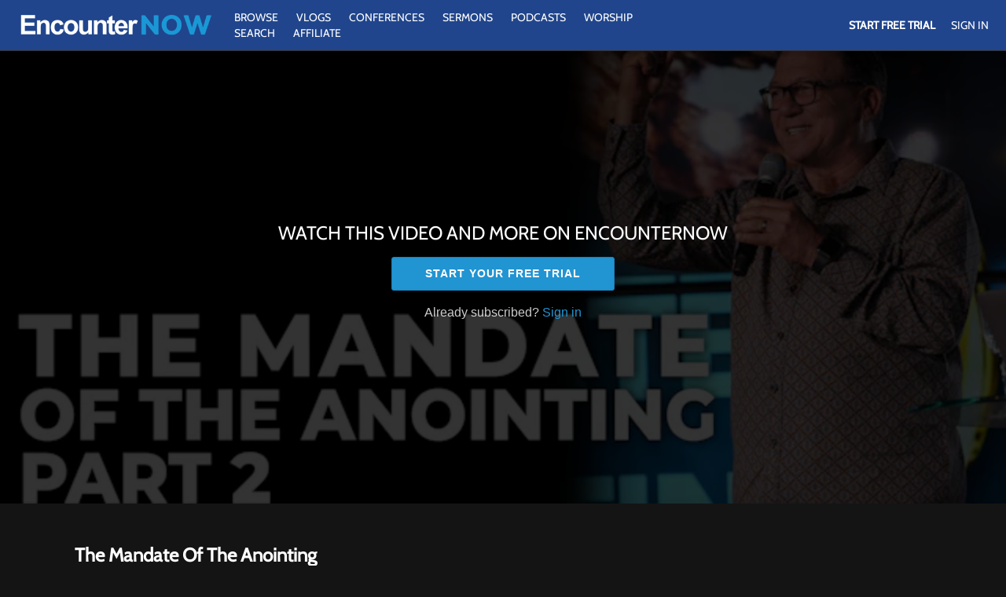

--- FILE ---
content_type: text/html; charset=utf-8
request_url: https://www.google.com/recaptcha/enterprise/anchor?ar=1&k=6LfvmnopAAAAACA1XKDZ4aLl79C20qmy7BJp9SP8&co=aHR0cHM6Ly93d3cuZW5jb3VudGVybm93LmNvbTo0NDM.&hl=en&v=7gg7H51Q-naNfhmCP3_R47ho&size=invisible&anchor-ms=20000&execute-ms=30000&cb=p25489c4nn8i
body_size: 48336
content:
<!DOCTYPE HTML><html dir="ltr" lang="en"><head><meta http-equiv="Content-Type" content="text/html; charset=UTF-8">
<meta http-equiv="X-UA-Compatible" content="IE=edge">
<title>reCAPTCHA</title>
<style type="text/css">
/* cyrillic-ext */
@font-face {
  font-family: 'Roboto';
  font-style: normal;
  font-weight: 400;
  font-stretch: 100%;
  src: url(//fonts.gstatic.com/s/roboto/v48/KFO7CnqEu92Fr1ME7kSn66aGLdTylUAMa3GUBHMdazTgWw.woff2) format('woff2');
  unicode-range: U+0460-052F, U+1C80-1C8A, U+20B4, U+2DE0-2DFF, U+A640-A69F, U+FE2E-FE2F;
}
/* cyrillic */
@font-face {
  font-family: 'Roboto';
  font-style: normal;
  font-weight: 400;
  font-stretch: 100%;
  src: url(//fonts.gstatic.com/s/roboto/v48/KFO7CnqEu92Fr1ME7kSn66aGLdTylUAMa3iUBHMdazTgWw.woff2) format('woff2');
  unicode-range: U+0301, U+0400-045F, U+0490-0491, U+04B0-04B1, U+2116;
}
/* greek-ext */
@font-face {
  font-family: 'Roboto';
  font-style: normal;
  font-weight: 400;
  font-stretch: 100%;
  src: url(//fonts.gstatic.com/s/roboto/v48/KFO7CnqEu92Fr1ME7kSn66aGLdTylUAMa3CUBHMdazTgWw.woff2) format('woff2');
  unicode-range: U+1F00-1FFF;
}
/* greek */
@font-face {
  font-family: 'Roboto';
  font-style: normal;
  font-weight: 400;
  font-stretch: 100%;
  src: url(//fonts.gstatic.com/s/roboto/v48/KFO7CnqEu92Fr1ME7kSn66aGLdTylUAMa3-UBHMdazTgWw.woff2) format('woff2');
  unicode-range: U+0370-0377, U+037A-037F, U+0384-038A, U+038C, U+038E-03A1, U+03A3-03FF;
}
/* math */
@font-face {
  font-family: 'Roboto';
  font-style: normal;
  font-weight: 400;
  font-stretch: 100%;
  src: url(//fonts.gstatic.com/s/roboto/v48/KFO7CnqEu92Fr1ME7kSn66aGLdTylUAMawCUBHMdazTgWw.woff2) format('woff2');
  unicode-range: U+0302-0303, U+0305, U+0307-0308, U+0310, U+0312, U+0315, U+031A, U+0326-0327, U+032C, U+032F-0330, U+0332-0333, U+0338, U+033A, U+0346, U+034D, U+0391-03A1, U+03A3-03A9, U+03B1-03C9, U+03D1, U+03D5-03D6, U+03F0-03F1, U+03F4-03F5, U+2016-2017, U+2034-2038, U+203C, U+2040, U+2043, U+2047, U+2050, U+2057, U+205F, U+2070-2071, U+2074-208E, U+2090-209C, U+20D0-20DC, U+20E1, U+20E5-20EF, U+2100-2112, U+2114-2115, U+2117-2121, U+2123-214F, U+2190, U+2192, U+2194-21AE, U+21B0-21E5, U+21F1-21F2, U+21F4-2211, U+2213-2214, U+2216-22FF, U+2308-230B, U+2310, U+2319, U+231C-2321, U+2336-237A, U+237C, U+2395, U+239B-23B7, U+23D0, U+23DC-23E1, U+2474-2475, U+25AF, U+25B3, U+25B7, U+25BD, U+25C1, U+25CA, U+25CC, U+25FB, U+266D-266F, U+27C0-27FF, U+2900-2AFF, U+2B0E-2B11, U+2B30-2B4C, U+2BFE, U+3030, U+FF5B, U+FF5D, U+1D400-1D7FF, U+1EE00-1EEFF;
}
/* symbols */
@font-face {
  font-family: 'Roboto';
  font-style: normal;
  font-weight: 400;
  font-stretch: 100%;
  src: url(//fonts.gstatic.com/s/roboto/v48/KFO7CnqEu92Fr1ME7kSn66aGLdTylUAMaxKUBHMdazTgWw.woff2) format('woff2');
  unicode-range: U+0001-000C, U+000E-001F, U+007F-009F, U+20DD-20E0, U+20E2-20E4, U+2150-218F, U+2190, U+2192, U+2194-2199, U+21AF, U+21E6-21F0, U+21F3, U+2218-2219, U+2299, U+22C4-22C6, U+2300-243F, U+2440-244A, U+2460-24FF, U+25A0-27BF, U+2800-28FF, U+2921-2922, U+2981, U+29BF, U+29EB, U+2B00-2BFF, U+4DC0-4DFF, U+FFF9-FFFB, U+10140-1018E, U+10190-1019C, U+101A0, U+101D0-101FD, U+102E0-102FB, U+10E60-10E7E, U+1D2C0-1D2D3, U+1D2E0-1D37F, U+1F000-1F0FF, U+1F100-1F1AD, U+1F1E6-1F1FF, U+1F30D-1F30F, U+1F315, U+1F31C, U+1F31E, U+1F320-1F32C, U+1F336, U+1F378, U+1F37D, U+1F382, U+1F393-1F39F, U+1F3A7-1F3A8, U+1F3AC-1F3AF, U+1F3C2, U+1F3C4-1F3C6, U+1F3CA-1F3CE, U+1F3D4-1F3E0, U+1F3ED, U+1F3F1-1F3F3, U+1F3F5-1F3F7, U+1F408, U+1F415, U+1F41F, U+1F426, U+1F43F, U+1F441-1F442, U+1F444, U+1F446-1F449, U+1F44C-1F44E, U+1F453, U+1F46A, U+1F47D, U+1F4A3, U+1F4B0, U+1F4B3, U+1F4B9, U+1F4BB, U+1F4BF, U+1F4C8-1F4CB, U+1F4D6, U+1F4DA, U+1F4DF, U+1F4E3-1F4E6, U+1F4EA-1F4ED, U+1F4F7, U+1F4F9-1F4FB, U+1F4FD-1F4FE, U+1F503, U+1F507-1F50B, U+1F50D, U+1F512-1F513, U+1F53E-1F54A, U+1F54F-1F5FA, U+1F610, U+1F650-1F67F, U+1F687, U+1F68D, U+1F691, U+1F694, U+1F698, U+1F6AD, U+1F6B2, U+1F6B9-1F6BA, U+1F6BC, U+1F6C6-1F6CF, U+1F6D3-1F6D7, U+1F6E0-1F6EA, U+1F6F0-1F6F3, U+1F6F7-1F6FC, U+1F700-1F7FF, U+1F800-1F80B, U+1F810-1F847, U+1F850-1F859, U+1F860-1F887, U+1F890-1F8AD, U+1F8B0-1F8BB, U+1F8C0-1F8C1, U+1F900-1F90B, U+1F93B, U+1F946, U+1F984, U+1F996, U+1F9E9, U+1FA00-1FA6F, U+1FA70-1FA7C, U+1FA80-1FA89, U+1FA8F-1FAC6, U+1FACE-1FADC, U+1FADF-1FAE9, U+1FAF0-1FAF8, U+1FB00-1FBFF;
}
/* vietnamese */
@font-face {
  font-family: 'Roboto';
  font-style: normal;
  font-weight: 400;
  font-stretch: 100%;
  src: url(//fonts.gstatic.com/s/roboto/v48/KFO7CnqEu92Fr1ME7kSn66aGLdTylUAMa3OUBHMdazTgWw.woff2) format('woff2');
  unicode-range: U+0102-0103, U+0110-0111, U+0128-0129, U+0168-0169, U+01A0-01A1, U+01AF-01B0, U+0300-0301, U+0303-0304, U+0308-0309, U+0323, U+0329, U+1EA0-1EF9, U+20AB;
}
/* latin-ext */
@font-face {
  font-family: 'Roboto';
  font-style: normal;
  font-weight: 400;
  font-stretch: 100%;
  src: url(//fonts.gstatic.com/s/roboto/v48/KFO7CnqEu92Fr1ME7kSn66aGLdTylUAMa3KUBHMdazTgWw.woff2) format('woff2');
  unicode-range: U+0100-02BA, U+02BD-02C5, U+02C7-02CC, U+02CE-02D7, U+02DD-02FF, U+0304, U+0308, U+0329, U+1D00-1DBF, U+1E00-1E9F, U+1EF2-1EFF, U+2020, U+20A0-20AB, U+20AD-20C0, U+2113, U+2C60-2C7F, U+A720-A7FF;
}
/* latin */
@font-face {
  font-family: 'Roboto';
  font-style: normal;
  font-weight: 400;
  font-stretch: 100%;
  src: url(//fonts.gstatic.com/s/roboto/v48/KFO7CnqEu92Fr1ME7kSn66aGLdTylUAMa3yUBHMdazQ.woff2) format('woff2');
  unicode-range: U+0000-00FF, U+0131, U+0152-0153, U+02BB-02BC, U+02C6, U+02DA, U+02DC, U+0304, U+0308, U+0329, U+2000-206F, U+20AC, U+2122, U+2191, U+2193, U+2212, U+2215, U+FEFF, U+FFFD;
}
/* cyrillic-ext */
@font-face {
  font-family: 'Roboto';
  font-style: normal;
  font-weight: 500;
  font-stretch: 100%;
  src: url(//fonts.gstatic.com/s/roboto/v48/KFO7CnqEu92Fr1ME7kSn66aGLdTylUAMa3GUBHMdazTgWw.woff2) format('woff2');
  unicode-range: U+0460-052F, U+1C80-1C8A, U+20B4, U+2DE0-2DFF, U+A640-A69F, U+FE2E-FE2F;
}
/* cyrillic */
@font-face {
  font-family: 'Roboto';
  font-style: normal;
  font-weight: 500;
  font-stretch: 100%;
  src: url(//fonts.gstatic.com/s/roboto/v48/KFO7CnqEu92Fr1ME7kSn66aGLdTylUAMa3iUBHMdazTgWw.woff2) format('woff2');
  unicode-range: U+0301, U+0400-045F, U+0490-0491, U+04B0-04B1, U+2116;
}
/* greek-ext */
@font-face {
  font-family: 'Roboto';
  font-style: normal;
  font-weight: 500;
  font-stretch: 100%;
  src: url(//fonts.gstatic.com/s/roboto/v48/KFO7CnqEu92Fr1ME7kSn66aGLdTylUAMa3CUBHMdazTgWw.woff2) format('woff2');
  unicode-range: U+1F00-1FFF;
}
/* greek */
@font-face {
  font-family: 'Roboto';
  font-style: normal;
  font-weight: 500;
  font-stretch: 100%;
  src: url(//fonts.gstatic.com/s/roboto/v48/KFO7CnqEu92Fr1ME7kSn66aGLdTylUAMa3-UBHMdazTgWw.woff2) format('woff2');
  unicode-range: U+0370-0377, U+037A-037F, U+0384-038A, U+038C, U+038E-03A1, U+03A3-03FF;
}
/* math */
@font-face {
  font-family: 'Roboto';
  font-style: normal;
  font-weight: 500;
  font-stretch: 100%;
  src: url(//fonts.gstatic.com/s/roboto/v48/KFO7CnqEu92Fr1ME7kSn66aGLdTylUAMawCUBHMdazTgWw.woff2) format('woff2');
  unicode-range: U+0302-0303, U+0305, U+0307-0308, U+0310, U+0312, U+0315, U+031A, U+0326-0327, U+032C, U+032F-0330, U+0332-0333, U+0338, U+033A, U+0346, U+034D, U+0391-03A1, U+03A3-03A9, U+03B1-03C9, U+03D1, U+03D5-03D6, U+03F0-03F1, U+03F4-03F5, U+2016-2017, U+2034-2038, U+203C, U+2040, U+2043, U+2047, U+2050, U+2057, U+205F, U+2070-2071, U+2074-208E, U+2090-209C, U+20D0-20DC, U+20E1, U+20E5-20EF, U+2100-2112, U+2114-2115, U+2117-2121, U+2123-214F, U+2190, U+2192, U+2194-21AE, U+21B0-21E5, U+21F1-21F2, U+21F4-2211, U+2213-2214, U+2216-22FF, U+2308-230B, U+2310, U+2319, U+231C-2321, U+2336-237A, U+237C, U+2395, U+239B-23B7, U+23D0, U+23DC-23E1, U+2474-2475, U+25AF, U+25B3, U+25B7, U+25BD, U+25C1, U+25CA, U+25CC, U+25FB, U+266D-266F, U+27C0-27FF, U+2900-2AFF, U+2B0E-2B11, U+2B30-2B4C, U+2BFE, U+3030, U+FF5B, U+FF5D, U+1D400-1D7FF, U+1EE00-1EEFF;
}
/* symbols */
@font-face {
  font-family: 'Roboto';
  font-style: normal;
  font-weight: 500;
  font-stretch: 100%;
  src: url(//fonts.gstatic.com/s/roboto/v48/KFO7CnqEu92Fr1ME7kSn66aGLdTylUAMaxKUBHMdazTgWw.woff2) format('woff2');
  unicode-range: U+0001-000C, U+000E-001F, U+007F-009F, U+20DD-20E0, U+20E2-20E4, U+2150-218F, U+2190, U+2192, U+2194-2199, U+21AF, U+21E6-21F0, U+21F3, U+2218-2219, U+2299, U+22C4-22C6, U+2300-243F, U+2440-244A, U+2460-24FF, U+25A0-27BF, U+2800-28FF, U+2921-2922, U+2981, U+29BF, U+29EB, U+2B00-2BFF, U+4DC0-4DFF, U+FFF9-FFFB, U+10140-1018E, U+10190-1019C, U+101A0, U+101D0-101FD, U+102E0-102FB, U+10E60-10E7E, U+1D2C0-1D2D3, U+1D2E0-1D37F, U+1F000-1F0FF, U+1F100-1F1AD, U+1F1E6-1F1FF, U+1F30D-1F30F, U+1F315, U+1F31C, U+1F31E, U+1F320-1F32C, U+1F336, U+1F378, U+1F37D, U+1F382, U+1F393-1F39F, U+1F3A7-1F3A8, U+1F3AC-1F3AF, U+1F3C2, U+1F3C4-1F3C6, U+1F3CA-1F3CE, U+1F3D4-1F3E0, U+1F3ED, U+1F3F1-1F3F3, U+1F3F5-1F3F7, U+1F408, U+1F415, U+1F41F, U+1F426, U+1F43F, U+1F441-1F442, U+1F444, U+1F446-1F449, U+1F44C-1F44E, U+1F453, U+1F46A, U+1F47D, U+1F4A3, U+1F4B0, U+1F4B3, U+1F4B9, U+1F4BB, U+1F4BF, U+1F4C8-1F4CB, U+1F4D6, U+1F4DA, U+1F4DF, U+1F4E3-1F4E6, U+1F4EA-1F4ED, U+1F4F7, U+1F4F9-1F4FB, U+1F4FD-1F4FE, U+1F503, U+1F507-1F50B, U+1F50D, U+1F512-1F513, U+1F53E-1F54A, U+1F54F-1F5FA, U+1F610, U+1F650-1F67F, U+1F687, U+1F68D, U+1F691, U+1F694, U+1F698, U+1F6AD, U+1F6B2, U+1F6B9-1F6BA, U+1F6BC, U+1F6C6-1F6CF, U+1F6D3-1F6D7, U+1F6E0-1F6EA, U+1F6F0-1F6F3, U+1F6F7-1F6FC, U+1F700-1F7FF, U+1F800-1F80B, U+1F810-1F847, U+1F850-1F859, U+1F860-1F887, U+1F890-1F8AD, U+1F8B0-1F8BB, U+1F8C0-1F8C1, U+1F900-1F90B, U+1F93B, U+1F946, U+1F984, U+1F996, U+1F9E9, U+1FA00-1FA6F, U+1FA70-1FA7C, U+1FA80-1FA89, U+1FA8F-1FAC6, U+1FACE-1FADC, U+1FADF-1FAE9, U+1FAF0-1FAF8, U+1FB00-1FBFF;
}
/* vietnamese */
@font-face {
  font-family: 'Roboto';
  font-style: normal;
  font-weight: 500;
  font-stretch: 100%;
  src: url(//fonts.gstatic.com/s/roboto/v48/KFO7CnqEu92Fr1ME7kSn66aGLdTylUAMa3OUBHMdazTgWw.woff2) format('woff2');
  unicode-range: U+0102-0103, U+0110-0111, U+0128-0129, U+0168-0169, U+01A0-01A1, U+01AF-01B0, U+0300-0301, U+0303-0304, U+0308-0309, U+0323, U+0329, U+1EA0-1EF9, U+20AB;
}
/* latin-ext */
@font-face {
  font-family: 'Roboto';
  font-style: normal;
  font-weight: 500;
  font-stretch: 100%;
  src: url(//fonts.gstatic.com/s/roboto/v48/KFO7CnqEu92Fr1ME7kSn66aGLdTylUAMa3KUBHMdazTgWw.woff2) format('woff2');
  unicode-range: U+0100-02BA, U+02BD-02C5, U+02C7-02CC, U+02CE-02D7, U+02DD-02FF, U+0304, U+0308, U+0329, U+1D00-1DBF, U+1E00-1E9F, U+1EF2-1EFF, U+2020, U+20A0-20AB, U+20AD-20C0, U+2113, U+2C60-2C7F, U+A720-A7FF;
}
/* latin */
@font-face {
  font-family: 'Roboto';
  font-style: normal;
  font-weight: 500;
  font-stretch: 100%;
  src: url(//fonts.gstatic.com/s/roboto/v48/KFO7CnqEu92Fr1ME7kSn66aGLdTylUAMa3yUBHMdazQ.woff2) format('woff2');
  unicode-range: U+0000-00FF, U+0131, U+0152-0153, U+02BB-02BC, U+02C6, U+02DA, U+02DC, U+0304, U+0308, U+0329, U+2000-206F, U+20AC, U+2122, U+2191, U+2193, U+2212, U+2215, U+FEFF, U+FFFD;
}
/* cyrillic-ext */
@font-face {
  font-family: 'Roboto';
  font-style: normal;
  font-weight: 900;
  font-stretch: 100%;
  src: url(//fonts.gstatic.com/s/roboto/v48/KFO7CnqEu92Fr1ME7kSn66aGLdTylUAMa3GUBHMdazTgWw.woff2) format('woff2');
  unicode-range: U+0460-052F, U+1C80-1C8A, U+20B4, U+2DE0-2DFF, U+A640-A69F, U+FE2E-FE2F;
}
/* cyrillic */
@font-face {
  font-family: 'Roboto';
  font-style: normal;
  font-weight: 900;
  font-stretch: 100%;
  src: url(//fonts.gstatic.com/s/roboto/v48/KFO7CnqEu92Fr1ME7kSn66aGLdTylUAMa3iUBHMdazTgWw.woff2) format('woff2');
  unicode-range: U+0301, U+0400-045F, U+0490-0491, U+04B0-04B1, U+2116;
}
/* greek-ext */
@font-face {
  font-family: 'Roboto';
  font-style: normal;
  font-weight: 900;
  font-stretch: 100%;
  src: url(//fonts.gstatic.com/s/roboto/v48/KFO7CnqEu92Fr1ME7kSn66aGLdTylUAMa3CUBHMdazTgWw.woff2) format('woff2');
  unicode-range: U+1F00-1FFF;
}
/* greek */
@font-face {
  font-family: 'Roboto';
  font-style: normal;
  font-weight: 900;
  font-stretch: 100%;
  src: url(//fonts.gstatic.com/s/roboto/v48/KFO7CnqEu92Fr1ME7kSn66aGLdTylUAMa3-UBHMdazTgWw.woff2) format('woff2');
  unicode-range: U+0370-0377, U+037A-037F, U+0384-038A, U+038C, U+038E-03A1, U+03A3-03FF;
}
/* math */
@font-face {
  font-family: 'Roboto';
  font-style: normal;
  font-weight: 900;
  font-stretch: 100%;
  src: url(//fonts.gstatic.com/s/roboto/v48/KFO7CnqEu92Fr1ME7kSn66aGLdTylUAMawCUBHMdazTgWw.woff2) format('woff2');
  unicode-range: U+0302-0303, U+0305, U+0307-0308, U+0310, U+0312, U+0315, U+031A, U+0326-0327, U+032C, U+032F-0330, U+0332-0333, U+0338, U+033A, U+0346, U+034D, U+0391-03A1, U+03A3-03A9, U+03B1-03C9, U+03D1, U+03D5-03D6, U+03F0-03F1, U+03F4-03F5, U+2016-2017, U+2034-2038, U+203C, U+2040, U+2043, U+2047, U+2050, U+2057, U+205F, U+2070-2071, U+2074-208E, U+2090-209C, U+20D0-20DC, U+20E1, U+20E5-20EF, U+2100-2112, U+2114-2115, U+2117-2121, U+2123-214F, U+2190, U+2192, U+2194-21AE, U+21B0-21E5, U+21F1-21F2, U+21F4-2211, U+2213-2214, U+2216-22FF, U+2308-230B, U+2310, U+2319, U+231C-2321, U+2336-237A, U+237C, U+2395, U+239B-23B7, U+23D0, U+23DC-23E1, U+2474-2475, U+25AF, U+25B3, U+25B7, U+25BD, U+25C1, U+25CA, U+25CC, U+25FB, U+266D-266F, U+27C0-27FF, U+2900-2AFF, U+2B0E-2B11, U+2B30-2B4C, U+2BFE, U+3030, U+FF5B, U+FF5D, U+1D400-1D7FF, U+1EE00-1EEFF;
}
/* symbols */
@font-face {
  font-family: 'Roboto';
  font-style: normal;
  font-weight: 900;
  font-stretch: 100%;
  src: url(//fonts.gstatic.com/s/roboto/v48/KFO7CnqEu92Fr1ME7kSn66aGLdTylUAMaxKUBHMdazTgWw.woff2) format('woff2');
  unicode-range: U+0001-000C, U+000E-001F, U+007F-009F, U+20DD-20E0, U+20E2-20E4, U+2150-218F, U+2190, U+2192, U+2194-2199, U+21AF, U+21E6-21F0, U+21F3, U+2218-2219, U+2299, U+22C4-22C6, U+2300-243F, U+2440-244A, U+2460-24FF, U+25A0-27BF, U+2800-28FF, U+2921-2922, U+2981, U+29BF, U+29EB, U+2B00-2BFF, U+4DC0-4DFF, U+FFF9-FFFB, U+10140-1018E, U+10190-1019C, U+101A0, U+101D0-101FD, U+102E0-102FB, U+10E60-10E7E, U+1D2C0-1D2D3, U+1D2E0-1D37F, U+1F000-1F0FF, U+1F100-1F1AD, U+1F1E6-1F1FF, U+1F30D-1F30F, U+1F315, U+1F31C, U+1F31E, U+1F320-1F32C, U+1F336, U+1F378, U+1F37D, U+1F382, U+1F393-1F39F, U+1F3A7-1F3A8, U+1F3AC-1F3AF, U+1F3C2, U+1F3C4-1F3C6, U+1F3CA-1F3CE, U+1F3D4-1F3E0, U+1F3ED, U+1F3F1-1F3F3, U+1F3F5-1F3F7, U+1F408, U+1F415, U+1F41F, U+1F426, U+1F43F, U+1F441-1F442, U+1F444, U+1F446-1F449, U+1F44C-1F44E, U+1F453, U+1F46A, U+1F47D, U+1F4A3, U+1F4B0, U+1F4B3, U+1F4B9, U+1F4BB, U+1F4BF, U+1F4C8-1F4CB, U+1F4D6, U+1F4DA, U+1F4DF, U+1F4E3-1F4E6, U+1F4EA-1F4ED, U+1F4F7, U+1F4F9-1F4FB, U+1F4FD-1F4FE, U+1F503, U+1F507-1F50B, U+1F50D, U+1F512-1F513, U+1F53E-1F54A, U+1F54F-1F5FA, U+1F610, U+1F650-1F67F, U+1F687, U+1F68D, U+1F691, U+1F694, U+1F698, U+1F6AD, U+1F6B2, U+1F6B9-1F6BA, U+1F6BC, U+1F6C6-1F6CF, U+1F6D3-1F6D7, U+1F6E0-1F6EA, U+1F6F0-1F6F3, U+1F6F7-1F6FC, U+1F700-1F7FF, U+1F800-1F80B, U+1F810-1F847, U+1F850-1F859, U+1F860-1F887, U+1F890-1F8AD, U+1F8B0-1F8BB, U+1F8C0-1F8C1, U+1F900-1F90B, U+1F93B, U+1F946, U+1F984, U+1F996, U+1F9E9, U+1FA00-1FA6F, U+1FA70-1FA7C, U+1FA80-1FA89, U+1FA8F-1FAC6, U+1FACE-1FADC, U+1FADF-1FAE9, U+1FAF0-1FAF8, U+1FB00-1FBFF;
}
/* vietnamese */
@font-face {
  font-family: 'Roboto';
  font-style: normal;
  font-weight: 900;
  font-stretch: 100%;
  src: url(//fonts.gstatic.com/s/roboto/v48/KFO7CnqEu92Fr1ME7kSn66aGLdTylUAMa3OUBHMdazTgWw.woff2) format('woff2');
  unicode-range: U+0102-0103, U+0110-0111, U+0128-0129, U+0168-0169, U+01A0-01A1, U+01AF-01B0, U+0300-0301, U+0303-0304, U+0308-0309, U+0323, U+0329, U+1EA0-1EF9, U+20AB;
}
/* latin-ext */
@font-face {
  font-family: 'Roboto';
  font-style: normal;
  font-weight: 900;
  font-stretch: 100%;
  src: url(//fonts.gstatic.com/s/roboto/v48/KFO7CnqEu92Fr1ME7kSn66aGLdTylUAMa3KUBHMdazTgWw.woff2) format('woff2');
  unicode-range: U+0100-02BA, U+02BD-02C5, U+02C7-02CC, U+02CE-02D7, U+02DD-02FF, U+0304, U+0308, U+0329, U+1D00-1DBF, U+1E00-1E9F, U+1EF2-1EFF, U+2020, U+20A0-20AB, U+20AD-20C0, U+2113, U+2C60-2C7F, U+A720-A7FF;
}
/* latin */
@font-face {
  font-family: 'Roboto';
  font-style: normal;
  font-weight: 900;
  font-stretch: 100%;
  src: url(//fonts.gstatic.com/s/roboto/v48/KFO7CnqEu92Fr1ME7kSn66aGLdTylUAMa3yUBHMdazQ.woff2) format('woff2');
  unicode-range: U+0000-00FF, U+0131, U+0152-0153, U+02BB-02BC, U+02C6, U+02DA, U+02DC, U+0304, U+0308, U+0329, U+2000-206F, U+20AC, U+2122, U+2191, U+2193, U+2212, U+2215, U+FEFF, U+FFFD;
}

</style>
<link rel="stylesheet" type="text/css" href="https://www.gstatic.com/recaptcha/releases/7gg7H51Q-naNfhmCP3_R47ho/styles__ltr.css">
<script nonce="KoLkl5Qery13M7E5Y3bgBg" type="text/javascript">window['__recaptcha_api'] = 'https://www.google.com/recaptcha/enterprise/';</script>
<script type="text/javascript" src="https://www.gstatic.com/recaptcha/releases/7gg7H51Q-naNfhmCP3_R47ho/recaptcha__en.js" nonce="KoLkl5Qery13M7E5Y3bgBg">
      
    </script></head>
<body><div id="rc-anchor-alert" class="rc-anchor-alert"></div>
<input type="hidden" id="recaptcha-token" value="[base64]">
<script type="text/javascript" nonce="KoLkl5Qery13M7E5Y3bgBg">
      recaptcha.anchor.Main.init("[\x22ainput\x22,[\x22bgdata\x22,\x22\x22,\[base64]/[base64]/UltIKytdPWE6KGE8MjA0OD9SW0grK109YT4+NnwxOTI6KChhJjY0NTEyKT09NTUyOTYmJnErMTxoLmxlbmd0aCYmKGguY2hhckNvZGVBdChxKzEpJjY0NTEyKT09NTYzMjA/[base64]/MjU1OlI/[base64]/[base64]/[base64]/[base64]/[base64]/[base64]/[base64]/[base64]/[base64]/[base64]\x22,\[base64]\x22,\[base64]/Dl8O3w6sHZsOfw4vCplPDscOCIsKQdMOvwrHDkUfCqcKcXsOdw5LDvBdfw71VbMOUwp/DpVovwqAowrjCjnrDvjwEw7HCsnfDkSYmDsKgAgPCuXtKK8KZH0Q4GMKOHMKOVgfCrT/[base64]/CvUXCtXbCsMOaBwfCqMKcQU/Du8OzLsKTR8K6IMOkwpLDpg/DuMOiwrM+DMKuVsOlB0oxQsO4w5HCjMKuw6AXwrPDpyfClsOiPjfDkcKfQ0NswrDDl8KYwqo4wrDCgj7CusOQw79IwpPCo8K8P8KRw5Ehdn4bFX3DjMKBBcKCwo3CvmjDjcKywqHCo8K3wofDmzUqGQTCjAbChnMYCgJrwrIjZ8KnCVlnw7fCuBnDin/Cm8K3JMKwwqIwVMOlwpPCsGrDtTQOw7zCp8KhdkwbwozComZGZ8KkO1zDn8O3G8O0wpsJwrMwwpoXw7vDgiLCjcKAw744w57CgsKYw5dadA3ChijCh8Otw4FFw7zCj3nClcOgwp7CpSx/T8KMwoRyw6IKw75USUPDtUpfbTXCksOjwrvCqFhGwrgMw6oqwrXCsMOATsKJMk7DnMOqw7zDtsObO8KOTSnDlSZJTMK3I01Gw53DmF/DtcOHwp5dIgIIw64hw7LCmsO7wr7Dl8Khw7wDPsOQw4R+wpfDpMO7OMK4wqEJWkrCjy/[base64]/[base64]/CnFg2WHNkRsOtwpXDh8Kxw7fDjlJFOhjCkMKMJsKQMMOGw5XCiSQPw5oMX1PDr3USwq/CgAs2w67DoxDCqMOuCcKqw4gNw7B6wrEnwqFMwrdsw7rClx46NcOGK8OIO1DCrl3Cug8VShY5wq0Ew6IJw6V3w7ozw6DCk8K9QsKRwqzCkTdPw4Aaw4jCggUEwrJbwrLCkcOmAhrCtVpTaMOjwrc6w5Esw5/Ds1HCu8KBwqEkKUFjw4Yuw4V8wr0aKGUUwr3Dq8OcIsOSw5vCpE0Kwpk4eBpTw5fCjsK+w5hLw5rDtQ8Iw4HDrg1hHsOtY8KJw7fCqE4fwpzDpW9IGUDCpCcWw40aw6/DoUtjwrVuEQHCi8KlwpXCtHLDqcOswrUIVsK6bsKrSyUmwonDhSrCq8KsYD1IZWwySz/CjywnWRYDw6ckEz4UZ8OOwpFywpfDmsOww6/DlcOcJQgwwq/CtsOPTl0Hw6nCgEUbe8OTDnpiGD/DlcO5wqjCksKbH8KqCFt/w4VVDTnDn8O2Sm/DscOYOMKKLHXCgMKXcCAvHMKmaDfCs8OaOMOPwqfCgwBxwpXCk097K8O6YMOVbl4LwpDCjjN7w5UgEBoUEn0WFsKRMRk6w4c7w4/CgzV1QSrCuxTCnMKbUn4ww6JawoZeHcOAAUBYw5/DvcKnw4wZw73Dr1XDocOGCBIWdTo/w4UVZMKVw5zDkj0/w7bCjSIqUxnDpsOTw4HCjsOVwr4wwoHDjg1Rwq7Cn8OuPcKJwrs5wpvDqwbDocOlGCtDCcKjwqM6cE8kw4gvG0IyAcOIP8OHw6fDjcOlWxoVLRccAMKow69rwoJELhvCvwAOw4fDn1Mmw48xw5XCsFk0d1/ChsO2w79oGsOewqPDuVDDoMOowrPDj8OdSMOUw77ChHoewoQVZMOiw6zDrcOdPFQmw7HDtlLCtcOQPzzDvMOrwo3DisOowpTDrzPDrcKhw6nCsEc7H2csRRJ+IMKVF3FadQ53Ah7CnhjDpHxYw6LDrSprH8OSw5A7wr7CgSbDryTDj8KYwppTAEwoZ8O2RDTCkcO7Oi/DpcOVw6l2wrgECsOWw6c/esOiaDEgRcOGwofDhTZcw7PDgTXDiHXDtVnDm8O4wpNQw4zCvwnDggBDwq8MwrvDoMOYwoUlRHTDqsKoWztATVxrwpJmO3nClcOuXMKDK2ZLwpBAwrRzHcK1dcOOw4XDp8Kaw6PDrAIZU8KYN13CnyB4KA8LwqY7W3IqUcKNd0VhT3BiVU94ESgfGcOJHCMfwo/Dm03DpMKVw5oiw5zCpznDiHxdeMKxwpvCv3obS8KQbXPDn8OJwq4Ww4rCrFUNwq7Cj8OVwrHDjsKbJ8OHwp/[base64]/ClDBSU3DCosOswqocwpjDkcKNw4N9Zw55wpLDl8OOwpbDmcK2wo09bcK5w5/DkMKXbcOwdMOiAx4JJcOHw4DCiFtawrXDowdpw41Ew7/DsjZMS8KhLsKNTcOrS8OQw70vEsOZGTfDmsOGDMKRw68mW0XDrcKcw6vDlCTDrikvdHVBPHApw43Cv0HDtA7DjcO8LzfDhizDnVzCrB7CpsKhwrlVw6EYS0YbwqLCuVEyw6bDisOkwozCn3I5w5nCs1ATQUR7w7hoS8KGwoPCsi/[base64]/DjsKLwpFkw7wifsO+LFTDqsKrwpk8AlXDg8KLNVTDpMK3BcOiw4vCnEo8wp/CvRtjwqggSsOPM1fDhlfDhSzDssKVFsKDw64Df8ONHMO/LMOgLsKceFLChRF/[base64]/ChgrCrURKwq8sw6TDqh/DjgI0wqgjw4fCqCXDmcOXUV7Cun/CuMO1wpDDgsKYNU/DrsK7wr4TwoDDk8O6worDuGMXLz8pwohKw5svVQvCtxYSw7HCjsOxDD8mJ8KfwrrCgEgswpxSDMOzwpgwfXLClFvDrcOUbMKqD0AENsKVwq4NwqrCugYuKE0EOAxKwobDhVMcw7Uywq9FEVjDksOuwp/CollLOcKDVcKdw7ZrO0cdw60XLcKpQ8KfX25RBz/DuMKDwoTCk8OATsOAw5TDkQ0JwpjCvsKSWsKiw4x0wofCmkU9wqPCiMKgS8O4DcOJwpDCoMKiRsOnwqhTwrvCtMONR20Qwq/Cmm9nw5leNzd+wrfDugnCt0TDo8OmZArChMOvcURoYBQtwrIwch8KQsOLXVdyIH8nNTZLIMOHEMOgFMKkHsKPwrgvBMOEfsOmWVDCl8OUWQzCnjfDp8O1ecOxcz1NUcKIXRbCrMOud8O4wpxTX8OkLmTCnH8rbcKowrfDln3Dn8K7LHUcLS/CqwtKw6sndcKZw6jDnBMrwpUewpzCiBnCvGfDuhzDksKMw55JPcO1NsKFw4xIwobDmQ/DoMK/w5vDlcO4VcK5B8OjYGw7wpjDqWbCrizCkEQ6w7Bxw57CvcO3w5VNF8KSf8OVw57DrsK3W8KkwrvChkDCoF7CpBzCtEBpw6xkecKRw6t6dVFuwpXDhEV9ew3DgGrChsKrdl9Tw7fCsQPDtyw2w4N5wo/CksO0wpZNU8KUKMKXf8Oxw4Ylw7fClxUMecKqMMKZwojDhMKSwpLCu8KofMK3wpHCpsOjw4jDtcKsw6oyw5F1ECQwJcKww53Dg8ODHmVyKXZCw6kIHAXCkcOYAcOUw4XDm8Ouw6TDssO4LMOIAivDtMKOAcO5dCDDqsKhwo9awo/CmMO5w7XDmyjCp1nDvcK4RSjDpmbDqWwmwoTCgsOMwr8twrDCnMOQEcKVwpjDiMK1woskKcKrw5/Dj0fDnlrDjgnDoDHDlcODesOIwozDocO7woPDg8OMwpzCtWfCvcOpDsOXcjrCqsOrLcKyw6kEBx5bCMOwVsK/fBUBUkPDh8K4wqzCosOswp4fw48aPCHDlmXDr3jDtMO3w5jDg3g/w4ZAfxAew7vDixHDvj5hHVTDshpVw47DlQbCvcKgwqfDnyjCmMOAw4xIw6giwpprwqjDlcOJw7zCmSEyTxp9fUQawrTDvcOTwpbCpsKew4/[base64]/DjMKaPxQFG2c9XTNvwq/ClVTCiQl2w5zClwHCp21XGMKcwo7DoGLDk1IBw5/Cn8OCGinCn8O2Z8OIIQgxZjvDuC4YwqsGwp7DvTjDsSQLw6TDtsKKQcKZK8Klw5nDgMK9wrZ4XsKQHMO2CijCjwHDhkBqBSXCtMOuw50maSpZw6bDsGoHfiPCqk4fLcKWS1ZFwoLCli/CuQYRw6N0w6wBJWjDtMKCDkwtLxFbw7bDpyQqw4/DjcK2RgLDv8KCw7fDo3DDinnCosOQwrvCm8KJw74Yc8OewpfCikrDoXjCqGfDsBtvwo5tw7PDjA/CkEI7B8KwfsKUwrkMw5B8CyDClCV/w4VwDMK7FCN7w747woVjwpclw5zDnsO2w6PDi8K/wqBzw7FPwpfDhsKTYWHChsO7LMK0wpdrd8OfZB1owqNSw7jCmcO6CQR3w7Myw5PChBJRwqF7QzZZFMOUWgXClMOww7/Dh2HCigQpVHhYCcKbQMOIwp7DpToER13Ct8K6KsOsWxxSChlqw6rCkk0VAnUDw6LDusOMw59wwpDDv3gGYAQBw4DDhisYwqbDpcOPw5Yfw7wgKGfCr8OIaMKWw74jJ8Oxw6JYaR/DmcOUf8O4RMOtew7CgmzChR/DtU7CksKfKcKCB8OkCHrDmzDDoQnDj8Olwo7CoMKBw5xAVMOjw5NZHSnDlXrCqU/Cp1DDmis1QlXDlMOHwpXDrcKPw4DCgmBwalPCj0FYaMK+w7jCt8KUwoPCuCLDsBUPXnojAUhOVHnDn0DCvMKnwoPCtMKNUsOxwrnDo8OYJHjDmHTDhV7DtsOYAsOvwqbDoMO4w4zCusK+RxVSwqVKwrXCh1R1wpfDosOKwokSw71PwoHCisKDYyvDkxbDvcO/[base64]/ClQbDiMOdSMKVJsOERRDChMOqecKdNMKUXiLDpTsge3DChcOYKcKJw6rDnsKkDMKQw5ICw44XwqHCiSBvZR3DgVHCsSBpGcO8UcKrWsONLcKacsKlwqkEwp/Djw/CkMO2GcONwo3CsmzCr8Ozw5wTI20Ow5gqw5rCmBrCpSDDmCQxUMOOGsOdw7VdAcK5w4JIY3PDlmVFwpzDqBXDsGRfSxXCmsO0EMO6DsOiw5oaw79dZsOAMV9Uwp/[base64]/w7/ClXHDshPCusKfwonCsMO8wp/CkcO8wqbCrsKyR00kGsKCw7ZHwrIkVTXCoX3CvsKDwqbDh8OIK8KtwpzCmcKGCk00EwwoT8KmcMOAw5bDo1TCiRE+wpDChcKCw4XDvQnDk2TDrR/Ch1HCpF0rw7AwwqYNw4lUwpLDhi0kw4hVw7bCoMOOLsKww5QDdsOww6jDsk/CvktYZ1xvKcOuIWfChsK4w6RXdgPCr8KUCcOeIz9ywqYZY2liJzAPwqlna2Y9wp8Iw71YXsOrw5VxR8O6wprCuH15Q8KXwrLClsO8EsOyRcO/K1bDpcKdw7c1woABwopHb8OSwo5Yw7HCq8K5BMKHLBnDoMKKwo/CmMKDYcOLWsODw4Iawow7ekcsw4zDgMOewoXDhRrDhsOgwqFzw4fDq03DmCFtLMO1w6/[base64]/IUdLwo8cw4oWCzTChh3Cp8K0woJ4w7TDk8Oxw5Fbw6FBw5NZwrnDq8OVbcOgAy5KDCTCuMKKwrF1woDDksKGwok/UABTTko6wppsacOHw6wIfsKdZgt2wp/[base64]/wrUTw7U4LsOVwq3CtnU/[base64]/w5DDjMKCLsOZbcKvw7hvEH/Cig7DhVpzwrQpOMKQwoDCrcKHK8KiGUnDlcKUVMOrGcKcHm3Dq8O/w6DChBnDtxNEwrk1Z8K+wqEew7bCtsOfFB/Co8O7wqALDzBxw4MaSjhgw408a8Ozw5fDvcOJf2gTMB3Do8K+wp7Cl2XCv8OFfMKXBFnDvMKuJUbClCJsP3YyZ8KLw6zDisKBwojCoTcAF8O0FnLCsDIFwq1qw6bCisK2BVZqKsKQc8OEUhbDuGzDvMO1JltpZV4GwrfDml/[base64]/CrRFALsKiwrLCpsKmfcKSSAHCgTTDrnTDgsOiX8KGw4Yhwp7DghgOwrdnwqjCh18fw5DDj23Ds8KWwoHDk8KyIsKPW2A0w5fDmDk+MsK9w4oBwpJ9wp93OQNyWcKLwqcKYSlqw4dQw6PDh347e8OpfEw8O3LCtXzDozMHwoR/w5fDr8OaIsKDQXRec8OVYsOowqVHwp1nBDvDpA1+NcK5bT3Ctx7CuMO5wq46TcK1V8OxwoVKwrFnw6jDvhQHw6U/wqNZYMO4D30Rw5DCtsKXNEvDgMOtw7ArwpQPwrxCLEXDsS/DqE3Drlg5PVVqEsK2K8KPw4kpIwLDscKcw67CoMK/[base64]/wopiwoZOwofDicOiA0TDkm16GMKpJwLDgw4OWcONwq3CocK6wobCtMOSHEjDosKxw6c+w6LDqVnDkh0/wpfDvFEUw7TDnsOBVcOOw4nDq8KFJwwSwqnCn3ZmPsOxwqksf8OXw4sVWHNoK8OIV8KQa2nDuSBKwodTw6PDmMKswrAdZcO3w4PCg8OqwpfDtVLDsXxCwojCtMKwwr3DnMKJYMOkwpobJyh/N8Ovwr7CjD4vZxDCgcO2HG12wq/DtUxbwqtDQsK8McKKYMKCTgpUAcOhw7XCtks+w7gZP8KiwrkwYFDClcOLw5jCrsOdRMOkek3DogV2wr8Kw5dMPQjCuMKuAsOOwoUmeMOgXEPCtsOnwr/[base64]/ClMOFwo7CosKVworDjcOfV1VcGDQ6dnUiLHLDusKuwocQw5hsEcKkeMO2wp3DrMOOCMKnw6zCvFlRRsONLUzDkkUyw6XCuCTCqVlubsO2w4JUw6jClk1kLEXDqcKuw4QTAcOBw7zDp8OaC8ODwrowIh/DqEzCmgV8wprDsV1obMOeKyXCq1xnw5x2KcKfB8KSasOSSGlfwqkQwoEsw6Aow6o2w6zDr1B6RUwwYcO5w7x3acOlwrDDocKjT8Klw5vCvHhEL8Kxd8KBTiPCvCBMw5dIw6jCkDl0agIRwpHCg2V5wqhyHMOPLMOVGyBTNj55w6bChnB/w6/DoUfCrDTDjcKpVFfCh19DG8KRw6Fpw7IRDsOkMlQIUMOsQcKtw4pqw70tEzFNdsObw6XCrMOuPMOHJzHCv8K7EMKcwpXCtMKvw5gJwoDDu8Oowr5HVjU6wpbChsOTTW/DtcOtHsOew7szA8K2cUgNPAvDi8KvdcOXwpLCtsOvSmDCpxzDk0nCiT1PQMOTLMOKwq3DmcKxwoFKwqRORGlmcsOiwqARG8ODfQzCmcKMclDDmBsydkNyBHzCvsKEwooBLQDCucKNdx/DnVzCrcKGw7cmH8OVw6jDgMORbsOrRn7DkcOLw4Aowr3Ck8OOw5zDkGbDgVYtw71Wwpstw7HDmMKswr3DkcOvcMKJCMOow7tywrLDnMKCwqV2wr/[base64]/El/CpVxGeEDDmgXDhwoZBcKDP8KAwo/DlMKmXcKIwqwZw6sgdDIwwpscwoPCncOFZMOYw6Iwwo8jOsODwofCg8OiwpEEEMKkw4hTwr/CmBvCj8OZw4LDhsKhw6dqGsKGQ8K1wo7Dmh/CmsKSwqQwKBsOLlPCkcKmEUYldcObQ2XCvsK3wrXCqxgMw6DDt1jCjkbClDJjFcKkwp/CmE9xwqzCrSJdwpLCukHCosKLIEQCwofCpcOVwonDlkfCmcONM8O8XSgqPjhQS8OJwrnDrElGBz/[base64]/DhnLDvcKZXMKIw7EedsO3Z8ONw6tWw5ESwofCj8K3aT/[base64]/XkwSwqnDqnLCt8OtEErCtz/[base64]/w7TCg2k2e8Orw51XAsKgwqgrYWJnw6o/wq48wo7DvsKIw4zDqXFawo4jw4/DhQ8bScOMwqVpd8OoYGLCmW3DpWIRJ8OdQ33DhhdQHMOqFMKLw6/Dtj/CvXlawpo0w4gKwrNcw5/DjsObw4DDmsK8PRbDui5sczhQBTZawotdwqEKwowcw7slGw7ClDXCs8KMw5Q2w419w6XCnWlaw6rCkj/CgcK+wpzCvRDDjRDCr8OPOQlAMcOrw698wp7Cl8OVwr0KwpBTw6UuSMOvwprDqcKsJnzCk8Otwrdow6HCiCEXw63DtMK5IAQ+URXCngBMYcO+ZGLDvsOQw7PCtQfCvsO7wpXCv8KNwpoVTsKKWMKZAcKawr/DukZjw4BZwqLCsWg+EcKhVMKIYwbCpVoeMMK6wqTDhsKpISMAE3rCqUXCpnvCh30yJsObXsOhVWjDtXHDhXrDpUfDusOSJcOCwoDCtcOSwqtWAmfCjMOHAMOuwofCrsKxIcO8aihVfUHDssOxCcOyBE0qw4N9w7/DrQwfw6PDs8Kdw60Tw78ob145NgFOwrRgwpnCtFsyQsK9w6zCmiwIETnDgCJxCMKlRcOsXGrDpsOjwpg0C8KFMy5Cw6kmw5LDnsOxNjnDmhXDmMKDA0QMw5XCp8K6w7jDgcONwoDCqF8cwrPCjhvCt8O6BXhZHxYLwpbCkcOtw4nCg8K/w7k1ajNyVEZVwrDClUvDsUfCp8OiworCgsKqTFPDk2XChcOSw73Dr8KRwpMKFj7ChTZNRyXCocOzRXzCnUjDnMOsw7fCpxQ1WTs1w7jDgSTDhTRvNghdw7zDikppdSE4D8OHNMKQDh3Di8OZTcO5w7IPXkZawoLCq8OnKcKVLgQ3QMO/w7fCtQ/CoX49wrbDl8O0wovCq8Opw6TCv8Kiwognw5HCisKAAsKhwojCtg5Uwqo7f1/CjsKtwq7DssKqA8OgY3zDncOcdB/Dnx/DhsOAw6gtD8OFw4PDvVXCm8KmeAdES8KWRsOfwpbDmMKTwpMtwrLDuk4aw6/DosKQw5FPFMOLc8K8Z1fDkcO/NMK8wq0mEUEBb8KMw5kCwpJbG8KQDMO2w63Cuy3CisK2EcOaS3HDs8OKecK6OMOsw6Z8wqjDn8OzdxV/b8OiORcEwpB5w44FBA1cdsKhRUI/BcKWG2TCp2nCncK6wqlxw4nCp8OYw63ChMOmI2gqwqlFNcKuADvDqMKCwrhvTgN1w5/[base64]/DhMO4wpViw7I/woXCgX4neMKaOWIHwolRw5pCwqXCnSYRR8K9w4pMwrXDkcOZw5rClCM5L27DiMKMw4UIw6rChTNFfsO8JcKLw5oAw5ICUFfDvMO7wo7CuzVOw5zCnRw5w4DDpXYMwoXDr0ZRwqxFNT3CslzDtsKpwo3CmsK5wqdZw4XCnMK+UFXDiMKGfMK3wphZwrUww5/CsxkXw7omwo/DqAZgw4XDksOXwqZraiDDin4vwozCokHDlT7CkMOrGMK4fMKrw4zCjMOAwoXDicKhBMKtw4rCqsKPwrU0w7JjZV8XZmNpesOsBHrDvcKbSsO7w7lyMFAqwpV0IsODNcKvZMOCw7s+wqZhOMOhw6x9OMKZwoA/w51FGsKhXMOkX8OMNWsvwrLDr13Cv8K9wqTDhMKYTMKKTXILI10vTFVSwq8ENlTDp8ONwr80CRoCw4cMIXfCq8OuwpzCvGrDjsOof8O1I8KAwpIdesKUbSYQS0AmTRPDugvDjsOzQMKMw4PCisKMYCLCocK4QSHDoMKwJAlwOMK8PcOPwr/DpnHDiMKWw4/CoMO7wqTDrWRxJRQkwok0XjTDj8K+w4Iqw4QCwoJHwq3Dk8KHd3wZw4Quw6/CgUHCmcOGGsO3VsKnwp3DhMKeZWM6wo4IZXAhIcKCw5jCvSvDkMKVwqoFZsKrExZjw5XDuG3DiT/CrjjDl8O0wocre8O4wrzCqMKWYsKXwrtpwrbCsnLDksO2acOywrsQwoIAe2ENwoDCq8OYUlJvwrh+wo/ChWpYw6gOECc8w5Iww4bDqcOyF0Qvb1TDs8ObwpdpRMKgwqTDl8OwXsKTUcONBsKUIy3Dg8KbwrDDhMKpBx4JKX/Cj3Fqwq/[base64]/Ct8OuT3Muw5rCrcKGw4gRwrM3w5nCkxgmwovDsHYlwr/DucOkZsKswoA6BcKnw7MBwqMqw7/DgMKmwpVBIsOhwrvCjcKpw5Itwo3Cq8O7w6DDiHbCkTYWHRTDj3h5BgBQHcKdZ8Kdw5RAwrhewobCiCYqw7xJw4zDplDDvsK3wrzDicKyKcOtw6YLwo9iahV/E8OUwpcVw6jDmMKKwrbDjFLCrcO/[base64]/C8O7w5oPw7IdPjokV8KMATnCvcOzw4xzw5bCusKqwogPJTjDoh7CjgopwqYxw6pBaQwtw50NfzTCh1AKw7jCksOJYTNXwpZ/wpMpwpnCrT/ChjnDlcOrw7LDnMKuKA9CW8K6wrbDnwvDhwUwHMO4LsOEw5YMOcOFwpjCqMKgwqfCrcOgERZVSCLDln/CkMO1wr/CkTUnwp3CrMOMHyjCpcKNAsOeA8O/wp3DkAfCsC9OUFbCjTQ/[base64]/w6dnKy7Cj8KIUSPDj8OvwqY/FsOWwozClSYAVcKJCHXDr3XCncKic20Rw6c5H3PDpChXwpzChQfCkGNtw7Ftw7vDkD1QOsK/UsOqwoMLwqJLwpYiwqLCiMOSwo7Dg2PDhsKsU1TDu8OmK8OqY0HCsUtywq0rCcK7w4rCmMOFw7Bjwox2wpFNQy3Do0fCpRQ9wpXDocOWL8OEC0I8wrp6wrnCtMKUwpPChsK6w4jCn8Kywqdaw4kkJgkKwrwwR8O1w4zDuSJMHDAKX8OqwrfDo8OdH0/DmEHDqUhOF8KIwqnDvMOdwo7CvW8ewp/CssOgX8Kkwp4jDyXCosOKVBwxw7XDoDDDlRxXw5hjCxYeeWPDnj7DmcKiNVbDiMKpwr9XesO3wqHDgcO4w5vCgMKmw6rCjGLCgwPDnMOndADDtcOGXD3DgcOtwr3CpkXDj8KBJg/[base64]/[base64]/BsKjwoPCkMOIw5HClRzCpEEnw4nCpA/ClA5gw5rCuhh2wr/DrXxAw4LCg2HDoFDDr8KTKcO3EcKOXcK3w7kXwqfDilLDrsOow58Hw4g6YlQ4wpFaOE9fw5wkwqh4w7oew4zCvcOONMKFwr7DmcKHKsOXKll4F8KOMxjDkWLDpgHCr8KkLsOOSsOUwrkRwrPCqmzCsMORwrvDmMK9f0Vzw6wswqHDrcKzw54mBGM0W8KTeA/CncKnfl7Dv8O6ecKUXQzDhBsmH8K3w7TCg3fDpcOXSHtDw58BwpE8woVxBwYOwqpzw6TDpkRwPcOiTsK+woRDT2c4JEjCjkM4wp3DuHvDk8KBcWLDjcOXLcK9w6TDhcO8XcOrEsOQRGHCscOFCQFuw7wiWsKtHMO/[base64]/w7cYUns8cXM9REXCiMOQdB92wonCj17Ct2khw5AJwrtqw5TCosOKwq50w77Cu8KewobDmDzDsSzDpGtHwolwHWzDpcOVw5DCncOCw4DCgcO0LsK7ecKawpbCtE7DkMOMwoQKw7zDm2BPwozCp8KZNx9dw7/Cjj/CqBjCkcOMw7zCkk4Vw7xjwpLCi8O/HcK4UcOEZHhNDzI5UcOHwpoCw7pYbHQxE8OvC3kmGzPDmylVUcOgBQAAOcO1JEvDmy3CjGYgwpVRw7bCpcK+w5VhwrLCsA1QKUB/[base64]/Culk7wr0naCTCucKEwqTCk8KrwozDmMK2PHYsw5/DisK3wpFoU2bDnMK1QlXDtsKFeEbDlMONw7orY8OcXMKrwpcjX1zDi8KywrLDnS7CksKEw4fChnbDuMK+wrcsa3VELnQywo/Dm8OoYzLDlCkzd8O2w61Ow7oMw7V5DHTChcO5MFDDtsKhCsOow7TDnWl5w63CjFprwrRJwp3DmCHDrMOnwqd+CcKiwq/Dr8O3w7fClsKiw5V0YCjDmCcLKcOWwpHDpMO6w4vDr8OZw63CkcKqdcOcZ0XCrcOYwoMcCwV5KcOPGFfCtMKCw5zCicKqLMKlwrHDrzLDiMOXwqrCg1FCw4/Dm8O4IMO1a8OqYFYtHsK1PGAsDhzDok5Nw58HfQMkVsOzw6/DvC7DowHDmcK+HsOMW8KxwqLDpcKpw6rDkyUUwq9cw50KEVw0woHCusKQZlduXMOtwo8EesKhw5XDsjXDpsK5TcKLdcK8T8OJCcKjw4RVwp5Zw5VVw4I6wq0ZWW/DgxXCp2tEw4gNw5EGZg/CrMKow5jCisOlDUzDiTbDlsKdwpzCrCpHw5rDisK8P8KXfsKDwqnCtFURw5TDoirCq8OKwp7Di8O5EcKSBFozw7DDhWtmwr8Uwq1oKmJeUHrDqsOsw65lVzRzw4/DvBfDmBTCkA0eFnRKdyAUwpZ2w6vCt8OVw4fCt8KNZcK/w7NGwrwdwpVFwq7DkMOpwrnDocKzFsK2PQMVSXFYc8ORw5hnw598wo4owpzCpjtkQH9JZcKvXMKwSHzDk8OWYkpnwpTCmcOvwqfCgHPDuXjChcOJwrfCp8Kcw6sbw4/DjMO2w7rCtB5mGsK7woTDlMKBw7YEaMKqw53CtsO4wqAzDsOvOirCp10SwofCucODAErDuBt0w4ldXQBgWWbCrsOaYiEvwpZtw5kIYzkXRlc0w5rDhMObwqdtwqY3LGcnUMK+LjwuN8KhwrvCtsKlWsOUWsO2w7LClMKrPcKBMsK/w5c9wpgVwqzCocKRw4IRwpFIw57DtsOZC8KhWMObewzDl8OXw4gMDlfCjsKUHH/[base64]/wp7Ch8KhwpLDnVnDgMKTwqXDnVBdwrN7w50mw5/[base64]/LU4/NsKXw7jDp1gYQlVTwqrDpcOmM8OJHUdDK8OZwqrDu8KUw7Nsw5zCsMKRA2nDsEF9YQsdfMOSw4p5wp3DrUrDl8KgMcOzRsKzSHZ3wqlHVx41eyBKw4AJw7jDocO9LsKmwqvCk0nDk8OYd8Oyw5V4wpIYw6gCKB8tTS3DhRpjV8KrwrdaSDPDicOQY11ow7t/[base64]/CjcKFw4xIwqgewq3DkWrCgxTCgCosQcO5w6JFw4XDuDDDqULCsTwXK27ClGrDq3gVw70dXVzClMObw7DCosOnwqI2XMOWK8OkJ8KDXcKzwqllw7UbNMO4w4IuwoDDtkIyIcO+UsO/[base64]/CsgMxEUTChC1eWG/CvcO+w7wKwrnDrcOgwo7DsQAdwowwJQPCvAs7w4TDhz7Dhx1NwqrCsgbDug/DlcOgwr4FPcKBLsOfw6jCpcKLXU1Zw7nDn8OPcCUrd8OASSLDrzI5w77Dp1d/[base64]/CqMOCw4cnJMOrwqDCocOsO8OHwr18wqvDi8KLwpzCs8K0ChcRwrB1flbDvVrDtFTCrzrCsG7DhsOCTCQIw7/CoFjDg1tvRybClMK2N8OgwrLCuMKiM8OWw7/Dj8Ouw4xXamplU2AMFhoow6jDu8Oiwp/[base64]/[base64]/UzUpCjtVwqXCocKPHsOVwrfDj8KJLgt6PjJDEFzDthDDn8KYQSrCksOBNsO1FsOjw4Asw4I4wrTCrllHKsOqwoUJdMOPwoPCpMOTE8OKUBXCrMKCNinCg8OKNsO/w6TDrEzCvcOlw5/DuETCsijCg2XDrTsDw7ARwpwYcMO7w7wRawhjwoXDsizDsMKQSsOtBUzDh8KJw4/ClF8AwqkNc8Oew6MXw7sGDMO1XcKlwo1rFjYmHcOfw4FmfsKRw5vCnMOwJ8KRO8KfwrDCmG0CPykUw691S1TDvy7DsmFywq/DvE56R8OTw5LDt8OEwoE9w7nCp08aOMKWVMOZwowWw6vDoMO/[base64]/ClkvDj2dUKMK3Px8NB3fDnGw7HhjDsWTDlMOmw6/[base64]/CssKaw4/DqsKRwqMJZmDDhETDqcOqKBVcw7LCmcKHTA7DjV3CtD9bw5vDuMO0RBwTQGs3w5s6wr3Cr2Usw5BoK8KRwpoLwowJw6vCtVFEw75zw7DDt1UPQcKTJ8KGQFbDqWgEdsO5wpskwpjDm2cMwoUPwqsmfcKww45Ewo/DpsKFwrxmYErCoQrCusOwa0HCi8O9GXPCtMKBwrwmbG48Yg1Pw6hPfMK3Q29yHS0qKcOSMMKuw7YeYXjDj1IEwosFwrNHwq3CrkTCvcOCfVA9CMKYOV9PFRDDphFPB8KSw4MCSMKeT0fCsB8tLA/DrsK/w67DjcKKw5zDsXfDj8OUJETClcOdw5LCsMKPw4NpL1wGw4RFI8K5wr1Bw6t0C8OAKSzDj8KBw5fDjMOrwrDDk09Ww505GcOKw4DDuA3DicOJD8OMw61ow68Dw41wwqJfeVDDsgwrw7csK8O6w4JnMMKSXMOZPR9OwoPDvRTCtw7CmUbDmj/CgWTDngMeCSTDnQjDpmwYa8OQwr5QwpBnwqNiwo0Rw79LXsOUEiTDqlR3KsK1w4MoblUawotePsKKw6xtw4bCl8OKwrRNCsOIwqQgOMKDwrvDjMK7w6nCpmlSwp/CtxU/BMKBMsK0YcK7w61kwoM7w5tdaULCncO6Jl/Cr8KyD31cwpvDjDkiXgTCh8Oew44Swq41MxBpacOgwrXDj23DosOBcMOJcsOBBsOfTC/CoMKqw5vDjjVlw47DosKAw57DiSpCwr3CtcK6w6dGw4hWwr7DpE85eGTCh8OkG8Oxw5JkwoLDmDfCjgkYw7tzw4PDtz7DgysVVcOnGC/DssKQGi7DpAU8EsKOwp3Dl8KYWsKmIHI+w65Lf8KZw4HChMK2wqbCjcK2fz8zwq3CoCZzD8Kxw4HCmRoBTC/DhcKhwr0Uw5HDnVlkGsKEwpHCqSDDoXRPwofCgMO6w7HCosO3w4tqfcOBVHU4ccObZnxHLh1Xw4fDjS5lw6prwp1Pw6jDqz9NwqPCjBsawrhvwqRRWSDDjcKAw6VUwqQNHRMcwrNCw7nCisOgIRRNVV/DqXvDlMKUwrTDp3oXw5hDwoTDpxnDpcK4w6rCtUZxw68vw4khcsKCwqXDogLDkXwuOXdHw6LCpjrDtnHCgAJ3wrDDiQ3Cslhsw6Qhw7PDqQ3CsMKwV8KKwpvDjMOaw6MRGjdsw7JoPMKXwp/CiFTCk8KWw4YHwqPDm8Kcw7fChTRswoPDpj1BecO5EAdgwp/DicO/w6fDuxtGY8OMDsONw6V5b8OeF3Riw5Z+TcOMwodaw6YpwqjCrgQPwq7Cg8KMw7XDgsOkNERzK8OVAgbDqUjDmwcdwpfCvsKswqPDmT/Di8KbPA3DncKbwq7CusOtTjbCikXCn1AawrnDqcKGLsKWAcKgw4FEwrbDs8OtwrpXw7DCrsKFw5/CojzDumwKQsOow54XJXHDkMKSw4jCg8OZwr/Ch1bCqcOMw5jCpSrDhMK2w7DCoMKQw651SSRHN8Kawqcywpc+BMK4HCkYVsKyQUrCjMKwM8Klw47ChinChCdlFnUnw7jDiBEnBk/CqsK2DHTDssObwoopf27DuQnDrcOiwosDw6LDpsKJRAPDisOPwqUHfcKWwr7DmcK6NV42WG3DmFIPwpF2JsK2P8OOwp0twoohw4fCrcOUS8KRw5t3woLCrcKEw4UTw6/[base64]/DhcOEFl3Cl0/DrAEeLsOzwrPDtUEvwojDlsKQD1Vtw5/DlMOcZcKlCTLChS3Cjk0EwqdjPyjDnsOrw5oxIl7DrUHDocOUKE7Dg8OiEgRSBcKyKiA6w6rDv8OaQzgOwodqEyIIw5htAwjDv8OUwpopNcOYw57ChMOaCxPCicOiw7bDj0/Ds8Olw7gCw5ITfl3Ck8K2f8O/XDrCp8OPEHvCj8Omwrl3cjZrw7BiN2psesOKwrx+w4DCncOKw70wdQDCgm8mwrRMw7Iqw6kfwqQ5wpHCocO6w7QCZcKAMw/DhsOzwoo3wonDjFTDuMO/w7UKFm0Iw6/DmsKzwpltNCx2w53CnnvDrsONUsOZwrnCi3YIwpFgwqNAwrzCrsKswqZEdQvClwLDol/DhsKresKZw5gbw6fDtcKIAUHCqXLCiGrCkFjCusO3V8OiMMKRd0jDrsKJwpfCgcOLdsKBw7XDt8OFacKWAMKXOcOIw5lzTcOAAMOKw7PCi8KXwpR0wqtYwqETwoBDw67ClcKvw67Cp8KsXRt/MiJMTkYpwrVCw5DCqcKww5fCuRzCpcO/[base64]/[base64]/CvEUcc3DDiDUGPlTCu8Orw6YnYcKTeWYVw7hjdm5Hw6nDv8Orw4XCiSYkwoNUXBE+wqZXw5nCmhZOwodtBcKSw57CisOqw6hkw7FVEcKewrDDu8KKE8OEwq3DgVLDlQjCv8OkwpDDuhwqFyx8woTClAPDlcKPSQ/CtSFRw5bDux3CvgUFw4hLwrzDmcOlwrBCwqfCgijDjMOCwo09GQkewqsEdcKKw67CqXvDhW3CsSPCs8Osw5NmwpLDucKhwqjCoDlIZcOUwprClsKrwoopCm3DhsOUwpInd8Kzw7/CusOLw53Dj8KTw5jDjzzDoMKXwoBFw6hhw4A4C8OIX8KuwoBOI8K/w6jCksK9w4cuEDgbR13DhXHCvFjDl1rCqFIWZ8KLdsKUH8KcfGl/[base64]/[base64]/CnmQ2GBvCuXzDmUPDncK0w6bDgcO8woxMw4YVWR3DswDCoXTCpA7DvcOjw4dzDsKYw5B6I8KhbcOyGMO9w73Cp8Kyw6dtwqJtwofDgWpsw4oXw4fDlRR/eMO2R8OHwqDCj8O+cDQBwoXDvkJDXRttLQ/[base64]/CksOsw7HCgQ7Cr8O7woHDiVnDlsKjwpPCqcKJwpvDnxk2ZsO4w68ow53ChsO7dGrCgMONey/DuDvCgAc0wofCsTvDqinCrMK1CGXDlcKqw7VpcMKcOycdGQDDkX8twqB2KgLDs2nCu8ObwrgJw4FGwqBBQ8O4wo5/b8KXwpokKRo/w7fCjcOhOMOFNgpiwoA2G8K4wrF4Gitjw4TCmsKmw5syVHjChcOHAMOmwpvCmsORw7/DnGLDtMKeP3nDv0PCozPDoQd1dcKnwpfCvG3CtGlIHArDuDFqw5HCpcOIfAUfw4cKwoppwqvCucOkw4YEwr8PwoDDicK9AcOPXMK/YMOowrvCucO1wrA9XcOTRmBrw7fCtMKBcnggB2JFZERnw5rCkVIzOyg7SH7DuRTDjivCnygXwrDDjT4JwozCrTTCnMOmw5gfbxMfF8KgAWHDl8KwwoQRUg7DoFAPw5nDrMKNZsOyfwDDmBM0w5dcwpQ8AsOzJcOYw4/Dj8OQwodSMiRGUkLDjRbDiyfDpcOow70AV8K7wrjDgCpoJUXCo0vDisK8wqLDo20hwrbCnsKBAMKDJX8QwrfChjwYw70wVsKaw5nDs3/CvcOIwptlNcO0w7TCtR3Drz3DgMKhCStewp0IFjNHRsOCwrwJBWTCvMKVwoE0w6zDn8K0cDM6wqoxw4HDlcK6SCBiKcKxb0dfwpwywp3CvnYHD8OXw7lNMjIDDngfJHsyw44ZTcKEMMOSZR7CmsKSVE/DnHrCjcKmfsOcC00WasOAw7BCJMOpLgbDj8O9HcKAwpl6wro1QFfDhsOaUMKaaV/[base64]/[base64]/wqg+QWPDo31dw7QoE2/CnsO+cm5hZkDDkcOYZwjCuRbDvzVrWg9wwqHDmmLDgExcwq3DlgYxwpACwqQxCsO2w5dKDE/DgsKMw6B8XTEyLsKow5TDtWsSEzXDkhvCq8OAwq8rw6HDpDLClMOLcsOhwpLCscO5w5dLw4FWw53Dg8OHwqNVwr1PwqnCq8KcG8Ome8KdS1QTdcOIw47CqcOIM8K+w4rCvGrDqMKVfx/Dm8O0VwdVwpNGUcOpacOAJcOnGMKUwqvDtyccwpJnw6MIwqw9w4DDmsKDwpbDkGfCjHjDhDlpWcOAKMO2woxjw4DDqSnDtMOffMOmw6o7TxIUw4o7wrIGcMKAw4M0fiM2w6TDmnYuTMOkcWzCnRZXwpo+eAfDq8Ofd8Omw5XCnmQ3w7XCqsK0XR/DgU56w74AOMKCRMKHbDFGW8K8w7TDkcO6Bi5dMA4bwoHClTvClX3CoMK0RSl6MsKQF8Krw40BMcK3w7bCknbCizzCgBrDmnJGwrE3dE1/w4rCksKfUkzDicO0w6DDpXBPwpd8w6HDtQ/CpsOSGMKewrXDhcK8w5/[base64]/DkMOwexlxwqvCvmRsw6jDscOWEcOvQMKCWxwtw6/DrjrDl3PDpH98d8Krw7JKVyEUwrlwXi3DpC8Yc8KDworCkxx1w6/CgiDCicOtwqfDhHPDl8K1I8Kswq7CknDDv8OEw4rDj1rCrywDwrUZwqNJJUnCusKiw4bDosKwDcOFGhzDj8KLXSJpw5IYW2jDiAnDhAoKDsK1NEPDjnvDoMKSwq3CgsOEUmQ1w6/DucKcwolKw5N3w67CtybCsMKhwpc6w5dywrJIwoBLY8OpF2zCpcKgwoLDmcKbZsKHw5/CvEpTbcK7Q1PDjiJEWcKee8OCw4Z1A2tdwpUkwqfClsOkXXnDl8KSLMOPO8OGw4PDn3JwWcOowplvES3CoTrCoWzDksKVwp12D2DCpcKowrnDsQAQJsOcw6/DsMKmSHbDgMKVwr4nAkp1w79Lw6jDh8ONAMKWw5PChsKxw6Abw7FmwqAPw4rCmsKERcO4MlXClcKzGBAjMXvDoAVnKQXDssKVVMOVwowMwpVfw5Fqw4fCu8ODw71Bw4/ChcO5w4pMw7/CrcOtwol/Z8OJL8OZJMKVDFMrACDCssKwNsOlw5PCvcKCw4XCtTgUwp7CtmhNC1/CrSjDq13CusOFfDHCi8KJOTEYw7XCvsKswppJfMKAw6Ekw4Qew74UHzYxXcOowrEKwpnCiGbCuMKSB1/DuTjDtcKlw4NTY0kxbB/[base64]/[base64]/DrBPCm8KVeBRhJsOUG8Otw6ccw6XCh2rDl8O9wrDCnsKMw4tKfDJkdsOJRQDCmMOkLAYow7gawp/DmsOZw6TCnMOGwp/CuQRkw6/CucK1w4xmwqLDjiQmwr/[base64]/CkMODUsKJeMKdworCsGDDoBbDjQHCpw7Cm8KHDzpKw6VSw6jDmsKQDl3DnS7Csgsgw73CtMK6PsK7wp4fw6FTw53CgsOeccOGCmrDhsOO\x22],null,[\x22conf\x22,null,\x226LfvmnopAAAAACA1XKDZ4aLl79C20qmy7BJp9SP8\x22,0,null,null,null,1,[21,125,63,73,95,87,41,43,42,83,102,105,109,121],[-1442069,902],0,null,null,null,null,0,null,0,null,700,1,null,0,\[base64]/tzcYADoGZWF6dTZkEg4Iiv2INxgAOgVNZklJNBoZCAMSFR0U8JfjNw7/vqUGGcSdCRmc4owCGQ\\u003d\\u003d\x22,0,0,null,null,1,null,0,0],\x22https://www.encounternow.com:443\x22,null,[3,1,1],null,null,null,1,3600,[\x22https://www.google.com/intl/en/policies/privacy/\x22,\x22https://www.google.com/intl/en/policies/terms/\x22],\x22BJtUNgZlDwqpvQ3tWroMIILdvrH8MDuVjcihNY2+9AY\\u003d\x22,1,0,null,1,1767751901617,0,0,[82,197,243,252,13],null,[238,16,151],\x22RC-8KAU7g9GjiVrDg\x22,null,null,null,null,null,\x220dAFcWeA7Dpyrn_VjgeoHTtD0tskHUuN1v0IbEfesaM4uX3dZ98o7FpBXVNvxCZ8ZOUzg-oDRrn_dhaaMJQB9BeXBaYxZZaua-Hg\x22,1767834701603]");
    </script></body></html>

--- FILE ---
content_type: application/x-javascript
request_url: https://cdn.vhx.tv/assets/vite/Search.esm.dc411c70.js
body_size: 89
content:
import{_ as t}from"./tslib.es6-7f0e734f.0d83a38f.js";import{r as o,R as a}from"./styled-components.browser.esm.04cb6275.js";var c=o.forwardRef(function(e,r){return a.createElement("svg",t({viewBox:"0 0 24 24",ref:r},e),a.createElement("path",{d:"M19.71 18.29l-3.11-3.11a7 7 0 1 0-1.41 1.42l3.11 3.11a1 1 0 0 0 1.41-1.42zM6 11a5 5 0 1 1 5 5 5 5 0 0 1-5-5z",fill:"#1a2e3b"}))});export{c as S};
//# sourceMappingURL=Search.esm.dc411c70.js.map
